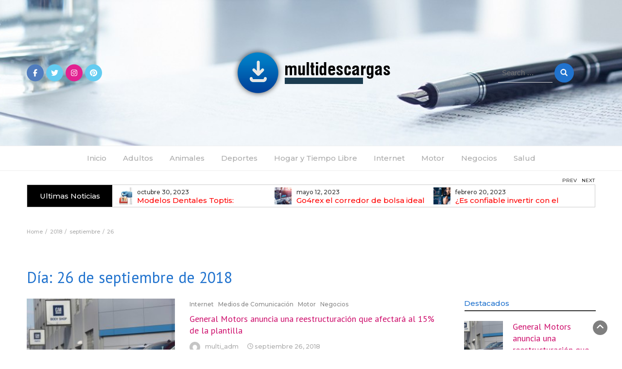

--- FILE ---
content_type: text/html; charset=UTF-8
request_url: https://multidescarga.es/2018/09/26/
body_size: 11270
content:
<!DOCTYPE html>
<html lang="es">
<head>
	<meta charset="UTF-8">
	<meta name="viewport" content="width=device-width, initial-scale=1">
	<link rel="profile" href="https://gmpg.org/xfn/11">
	<link rel="pingback" href="https://multidescarga.es/xmlrpc.php">
	<title>septiembre 26, 2018 &#8211; multidescarga.es</title>
<meta name='robots' content='max-image-preview:large' />
	<style>img:is([sizes="auto" i], [sizes^="auto," i]) { contain-intrinsic-size: 3000px 1500px }</style>
	<link rel='dns-prefetch' href='//fonts.googleapis.com' />
<link rel="alternate" type="application/rss+xml" title="multidescarga.es &raquo; Feed" href="https://multidescarga.es/feed/" />
<link rel="alternate" type="application/rss+xml" title="multidescarga.es &raquo; Feed de los comentarios" href="https://multidescarga.es/comments/feed/" />
<script type="text/javascript">
/* <![CDATA[ */
window._wpemojiSettings = {"baseUrl":"https:\/\/s.w.org\/images\/core\/emoji\/16.0.1\/72x72\/","ext":".png","svgUrl":"https:\/\/s.w.org\/images\/core\/emoji\/16.0.1\/svg\/","svgExt":".svg","source":{"concatemoji":"https:\/\/multidescarga.es\/wp-includes\/js\/wp-emoji-release.min.js?ver=6.8.3"}};
/*! This file is auto-generated */
!function(s,n){var o,i,e;function c(e){try{var t={supportTests:e,timestamp:(new Date).valueOf()};sessionStorage.setItem(o,JSON.stringify(t))}catch(e){}}function p(e,t,n){e.clearRect(0,0,e.canvas.width,e.canvas.height),e.fillText(t,0,0);var t=new Uint32Array(e.getImageData(0,0,e.canvas.width,e.canvas.height).data),a=(e.clearRect(0,0,e.canvas.width,e.canvas.height),e.fillText(n,0,0),new Uint32Array(e.getImageData(0,0,e.canvas.width,e.canvas.height).data));return t.every(function(e,t){return e===a[t]})}function u(e,t){e.clearRect(0,0,e.canvas.width,e.canvas.height),e.fillText(t,0,0);for(var n=e.getImageData(16,16,1,1),a=0;a<n.data.length;a++)if(0!==n.data[a])return!1;return!0}function f(e,t,n,a){switch(t){case"flag":return n(e,"\ud83c\udff3\ufe0f\u200d\u26a7\ufe0f","\ud83c\udff3\ufe0f\u200b\u26a7\ufe0f")?!1:!n(e,"\ud83c\udde8\ud83c\uddf6","\ud83c\udde8\u200b\ud83c\uddf6")&&!n(e,"\ud83c\udff4\udb40\udc67\udb40\udc62\udb40\udc65\udb40\udc6e\udb40\udc67\udb40\udc7f","\ud83c\udff4\u200b\udb40\udc67\u200b\udb40\udc62\u200b\udb40\udc65\u200b\udb40\udc6e\u200b\udb40\udc67\u200b\udb40\udc7f");case"emoji":return!a(e,"\ud83e\udedf")}return!1}function g(e,t,n,a){var r="undefined"!=typeof WorkerGlobalScope&&self instanceof WorkerGlobalScope?new OffscreenCanvas(300,150):s.createElement("canvas"),o=r.getContext("2d",{willReadFrequently:!0}),i=(o.textBaseline="top",o.font="600 32px Arial",{});return e.forEach(function(e){i[e]=t(o,e,n,a)}),i}function t(e){var t=s.createElement("script");t.src=e,t.defer=!0,s.head.appendChild(t)}"undefined"!=typeof Promise&&(o="wpEmojiSettingsSupports",i=["flag","emoji"],n.supports={everything:!0,everythingExceptFlag:!0},e=new Promise(function(e){s.addEventListener("DOMContentLoaded",e,{once:!0})}),new Promise(function(t){var n=function(){try{var e=JSON.parse(sessionStorage.getItem(o));if("object"==typeof e&&"number"==typeof e.timestamp&&(new Date).valueOf()<e.timestamp+604800&&"object"==typeof e.supportTests)return e.supportTests}catch(e){}return null}();if(!n){if("undefined"!=typeof Worker&&"undefined"!=typeof OffscreenCanvas&&"undefined"!=typeof URL&&URL.createObjectURL&&"undefined"!=typeof Blob)try{var e="postMessage("+g.toString()+"("+[JSON.stringify(i),f.toString(),p.toString(),u.toString()].join(",")+"));",a=new Blob([e],{type:"text/javascript"}),r=new Worker(URL.createObjectURL(a),{name:"wpTestEmojiSupports"});return void(r.onmessage=function(e){c(n=e.data),r.terminate(),t(n)})}catch(e){}c(n=g(i,f,p,u))}t(n)}).then(function(e){for(var t in e)n.supports[t]=e[t],n.supports.everything=n.supports.everything&&n.supports[t],"flag"!==t&&(n.supports.everythingExceptFlag=n.supports.everythingExceptFlag&&n.supports[t]);n.supports.everythingExceptFlag=n.supports.everythingExceptFlag&&!n.supports.flag,n.DOMReady=!1,n.readyCallback=function(){n.DOMReady=!0}}).then(function(){return e}).then(function(){var e;n.supports.everything||(n.readyCallback(),(e=n.source||{}).concatemoji?t(e.concatemoji):e.wpemoji&&e.twemoji&&(t(e.twemoji),t(e.wpemoji)))}))}((window,document),window._wpemojiSettings);
/* ]]> */
</script>
<style id='wp-emoji-styles-inline-css' type='text/css'>

	img.wp-smiley, img.emoji {
		display: inline !important;
		border: none !important;
		box-shadow: none !important;
		height: 1em !important;
		width: 1em !important;
		margin: 0 0.07em !important;
		vertical-align: -0.1em !important;
		background: none !important;
		padding: 0 !important;
	}
</style>
<link rel='stylesheet' id='wp-block-library-css' href='https://multidescarga.es/wp-includes/css/dist/block-library/style.min.css?ver=6.8.3' type='text/css' media='all' />
<style id='wp-block-library-theme-inline-css' type='text/css'>
.wp-block-audio :where(figcaption){color:#555;font-size:13px;text-align:center}.is-dark-theme .wp-block-audio :where(figcaption){color:#ffffffa6}.wp-block-audio{margin:0 0 1em}.wp-block-code{border:1px solid #ccc;border-radius:4px;font-family:Menlo,Consolas,monaco,monospace;padding:.8em 1em}.wp-block-embed :where(figcaption){color:#555;font-size:13px;text-align:center}.is-dark-theme .wp-block-embed :where(figcaption){color:#ffffffa6}.wp-block-embed{margin:0 0 1em}.blocks-gallery-caption{color:#555;font-size:13px;text-align:center}.is-dark-theme .blocks-gallery-caption{color:#ffffffa6}:root :where(.wp-block-image figcaption){color:#555;font-size:13px;text-align:center}.is-dark-theme :root :where(.wp-block-image figcaption){color:#ffffffa6}.wp-block-image{margin:0 0 1em}.wp-block-pullquote{border-bottom:4px solid;border-top:4px solid;color:currentColor;margin-bottom:1.75em}.wp-block-pullquote cite,.wp-block-pullquote footer,.wp-block-pullquote__citation{color:currentColor;font-size:.8125em;font-style:normal;text-transform:uppercase}.wp-block-quote{border-left:.25em solid;margin:0 0 1.75em;padding-left:1em}.wp-block-quote cite,.wp-block-quote footer{color:currentColor;font-size:.8125em;font-style:normal;position:relative}.wp-block-quote:where(.has-text-align-right){border-left:none;border-right:.25em solid;padding-left:0;padding-right:1em}.wp-block-quote:where(.has-text-align-center){border:none;padding-left:0}.wp-block-quote.is-large,.wp-block-quote.is-style-large,.wp-block-quote:where(.is-style-plain){border:none}.wp-block-search .wp-block-search__label{font-weight:700}.wp-block-search__button{border:1px solid #ccc;padding:.375em .625em}:where(.wp-block-group.has-background){padding:1.25em 2.375em}.wp-block-separator.has-css-opacity{opacity:.4}.wp-block-separator{border:none;border-bottom:2px solid;margin-left:auto;margin-right:auto}.wp-block-separator.has-alpha-channel-opacity{opacity:1}.wp-block-separator:not(.is-style-wide):not(.is-style-dots){width:100px}.wp-block-separator.has-background:not(.is-style-dots){border-bottom:none;height:1px}.wp-block-separator.has-background:not(.is-style-wide):not(.is-style-dots){height:2px}.wp-block-table{margin:0 0 1em}.wp-block-table td,.wp-block-table th{word-break:normal}.wp-block-table :where(figcaption){color:#555;font-size:13px;text-align:center}.is-dark-theme .wp-block-table :where(figcaption){color:#ffffffa6}.wp-block-video :where(figcaption){color:#555;font-size:13px;text-align:center}.is-dark-theme .wp-block-video :where(figcaption){color:#ffffffa6}.wp-block-video{margin:0 0 1em}:root :where(.wp-block-template-part.has-background){margin-bottom:0;margin-top:0;padding:1.25em 2.375em}
</style>
<style id='classic-theme-styles-inline-css' type='text/css'>
/*! This file is auto-generated */
.wp-block-button__link{color:#fff;background-color:#32373c;border-radius:9999px;box-shadow:none;text-decoration:none;padding:calc(.667em + 2px) calc(1.333em + 2px);font-size:1.125em}.wp-block-file__button{background:#32373c;color:#fff;text-decoration:none}
</style>
<style id='global-styles-inline-css' type='text/css'>
:root{--wp--preset--aspect-ratio--square: 1;--wp--preset--aspect-ratio--4-3: 4/3;--wp--preset--aspect-ratio--3-4: 3/4;--wp--preset--aspect-ratio--3-2: 3/2;--wp--preset--aspect-ratio--2-3: 2/3;--wp--preset--aspect-ratio--16-9: 16/9;--wp--preset--aspect-ratio--9-16: 9/16;--wp--preset--color--black: #000000;--wp--preset--color--cyan-bluish-gray: #abb8c3;--wp--preset--color--white: #ffffff;--wp--preset--color--pale-pink: #f78da7;--wp--preset--color--vivid-red: #cf2e2e;--wp--preset--color--luminous-vivid-orange: #ff6900;--wp--preset--color--luminous-vivid-amber: #fcb900;--wp--preset--color--light-green-cyan: #7bdcb5;--wp--preset--color--vivid-green-cyan: #00d084;--wp--preset--color--pale-cyan-blue: #8ed1fc;--wp--preset--color--vivid-cyan-blue: #0693e3;--wp--preset--color--vivid-purple: #9b51e0;--wp--preset--gradient--vivid-cyan-blue-to-vivid-purple: linear-gradient(135deg,rgba(6,147,227,1) 0%,rgb(155,81,224) 100%);--wp--preset--gradient--light-green-cyan-to-vivid-green-cyan: linear-gradient(135deg,rgb(122,220,180) 0%,rgb(0,208,130) 100%);--wp--preset--gradient--luminous-vivid-amber-to-luminous-vivid-orange: linear-gradient(135deg,rgba(252,185,0,1) 0%,rgba(255,105,0,1) 100%);--wp--preset--gradient--luminous-vivid-orange-to-vivid-red: linear-gradient(135deg,rgba(255,105,0,1) 0%,rgb(207,46,46) 100%);--wp--preset--gradient--very-light-gray-to-cyan-bluish-gray: linear-gradient(135deg,rgb(238,238,238) 0%,rgb(169,184,195) 100%);--wp--preset--gradient--cool-to-warm-spectrum: linear-gradient(135deg,rgb(74,234,220) 0%,rgb(151,120,209) 20%,rgb(207,42,186) 40%,rgb(238,44,130) 60%,rgb(251,105,98) 80%,rgb(254,248,76) 100%);--wp--preset--gradient--blush-light-purple: linear-gradient(135deg,rgb(255,206,236) 0%,rgb(152,150,240) 100%);--wp--preset--gradient--blush-bordeaux: linear-gradient(135deg,rgb(254,205,165) 0%,rgb(254,45,45) 50%,rgb(107,0,62) 100%);--wp--preset--gradient--luminous-dusk: linear-gradient(135deg,rgb(255,203,112) 0%,rgb(199,81,192) 50%,rgb(65,88,208) 100%);--wp--preset--gradient--pale-ocean: linear-gradient(135deg,rgb(255,245,203) 0%,rgb(182,227,212) 50%,rgb(51,167,181) 100%);--wp--preset--gradient--electric-grass: linear-gradient(135deg,rgb(202,248,128) 0%,rgb(113,206,126) 100%);--wp--preset--gradient--midnight: linear-gradient(135deg,rgb(2,3,129) 0%,rgb(40,116,252) 100%);--wp--preset--font-size--small: 13px;--wp--preset--font-size--medium: 20px;--wp--preset--font-size--large: 36px;--wp--preset--font-size--x-large: 42px;--wp--preset--spacing--20: 0.44rem;--wp--preset--spacing--30: 0.67rem;--wp--preset--spacing--40: 1rem;--wp--preset--spacing--50: 1.5rem;--wp--preset--spacing--60: 2.25rem;--wp--preset--spacing--70: 3.38rem;--wp--preset--spacing--80: 5.06rem;--wp--preset--shadow--natural: 6px 6px 9px rgba(0, 0, 0, 0.2);--wp--preset--shadow--deep: 12px 12px 50px rgba(0, 0, 0, 0.4);--wp--preset--shadow--sharp: 6px 6px 0px rgba(0, 0, 0, 0.2);--wp--preset--shadow--outlined: 6px 6px 0px -3px rgba(255, 255, 255, 1), 6px 6px rgba(0, 0, 0, 1);--wp--preset--shadow--crisp: 6px 6px 0px rgba(0, 0, 0, 1);}:where(.is-layout-flex){gap: 0.5em;}:where(.is-layout-grid){gap: 0.5em;}body .is-layout-flex{display: flex;}.is-layout-flex{flex-wrap: wrap;align-items: center;}.is-layout-flex > :is(*, div){margin: 0;}body .is-layout-grid{display: grid;}.is-layout-grid > :is(*, div){margin: 0;}:where(.wp-block-columns.is-layout-flex){gap: 2em;}:where(.wp-block-columns.is-layout-grid){gap: 2em;}:where(.wp-block-post-template.is-layout-flex){gap: 1.25em;}:where(.wp-block-post-template.is-layout-grid){gap: 1.25em;}.has-black-color{color: var(--wp--preset--color--black) !important;}.has-cyan-bluish-gray-color{color: var(--wp--preset--color--cyan-bluish-gray) !important;}.has-white-color{color: var(--wp--preset--color--white) !important;}.has-pale-pink-color{color: var(--wp--preset--color--pale-pink) !important;}.has-vivid-red-color{color: var(--wp--preset--color--vivid-red) !important;}.has-luminous-vivid-orange-color{color: var(--wp--preset--color--luminous-vivid-orange) !important;}.has-luminous-vivid-amber-color{color: var(--wp--preset--color--luminous-vivid-amber) !important;}.has-light-green-cyan-color{color: var(--wp--preset--color--light-green-cyan) !important;}.has-vivid-green-cyan-color{color: var(--wp--preset--color--vivid-green-cyan) !important;}.has-pale-cyan-blue-color{color: var(--wp--preset--color--pale-cyan-blue) !important;}.has-vivid-cyan-blue-color{color: var(--wp--preset--color--vivid-cyan-blue) !important;}.has-vivid-purple-color{color: var(--wp--preset--color--vivid-purple) !important;}.has-black-background-color{background-color: var(--wp--preset--color--black) !important;}.has-cyan-bluish-gray-background-color{background-color: var(--wp--preset--color--cyan-bluish-gray) !important;}.has-white-background-color{background-color: var(--wp--preset--color--white) !important;}.has-pale-pink-background-color{background-color: var(--wp--preset--color--pale-pink) !important;}.has-vivid-red-background-color{background-color: var(--wp--preset--color--vivid-red) !important;}.has-luminous-vivid-orange-background-color{background-color: var(--wp--preset--color--luminous-vivid-orange) !important;}.has-luminous-vivid-amber-background-color{background-color: var(--wp--preset--color--luminous-vivid-amber) !important;}.has-light-green-cyan-background-color{background-color: var(--wp--preset--color--light-green-cyan) !important;}.has-vivid-green-cyan-background-color{background-color: var(--wp--preset--color--vivid-green-cyan) !important;}.has-pale-cyan-blue-background-color{background-color: var(--wp--preset--color--pale-cyan-blue) !important;}.has-vivid-cyan-blue-background-color{background-color: var(--wp--preset--color--vivid-cyan-blue) !important;}.has-vivid-purple-background-color{background-color: var(--wp--preset--color--vivid-purple) !important;}.has-black-border-color{border-color: var(--wp--preset--color--black) !important;}.has-cyan-bluish-gray-border-color{border-color: var(--wp--preset--color--cyan-bluish-gray) !important;}.has-white-border-color{border-color: var(--wp--preset--color--white) !important;}.has-pale-pink-border-color{border-color: var(--wp--preset--color--pale-pink) !important;}.has-vivid-red-border-color{border-color: var(--wp--preset--color--vivid-red) !important;}.has-luminous-vivid-orange-border-color{border-color: var(--wp--preset--color--luminous-vivid-orange) !important;}.has-luminous-vivid-amber-border-color{border-color: var(--wp--preset--color--luminous-vivid-amber) !important;}.has-light-green-cyan-border-color{border-color: var(--wp--preset--color--light-green-cyan) !important;}.has-vivid-green-cyan-border-color{border-color: var(--wp--preset--color--vivid-green-cyan) !important;}.has-pale-cyan-blue-border-color{border-color: var(--wp--preset--color--pale-cyan-blue) !important;}.has-vivid-cyan-blue-border-color{border-color: var(--wp--preset--color--vivid-cyan-blue) !important;}.has-vivid-purple-border-color{border-color: var(--wp--preset--color--vivid-purple) !important;}.has-vivid-cyan-blue-to-vivid-purple-gradient-background{background: var(--wp--preset--gradient--vivid-cyan-blue-to-vivid-purple) !important;}.has-light-green-cyan-to-vivid-green-cyan-gradient-background{background: var(--wp--preset--gradient--light-green-cyan-to-vivid-green-cyan) !important;}.has-luminous-vivid-amber-to-luminous-vivid-orange-gradient-background{background: var(--wp--preset--gradient--luminous-vivid-amber-to-luminous-vivid-orange) !important;}.has-luminous-vivid-orange-to-vivid-red-gradient-background{background: var(--wp--preset--gradient--luminous-vivid-orange-to-vivid-red) !important;}.has-very-light-gray-to-cyan-bluish-gray-gradient-background{background: var(--wp--preset--gradient--very-light-gray-to-cyan-bluish-gray) !important;}.has-cool-to-warm-spectrum-gradient-background{background: var(--wp--preset--gradient--cool-to-warm-spectrum) !important;}.has-blush-light-purple-gradient-background{background: var(--wp--preset--gradient--blush-light-purple) !important;}.has-blush-bordeaux-gradient-background{background: var(--wp--preset--gradient--blush-bordeaux) !important;}.has-luminous-dusk-gradient-background{background: var(--wp--preset--gradient--luminous-dusk) !important;}.has-pale-ocean-gradient-background{background: var(--wp--preset--gradient--pale-ocean) !important;}.has-electric-grass-gradient-background{background: var(--wp--preset--gradient--electric-grass) !important;}.has-midnight-gradient-background{background: var(--wp--preset--gradient--midnight) !important;}.has-small-font-size{font-size: var(--wp--preset--font-size--small) !important;}.has-medium-font-size{font-size: var(--wp--preset--font-size--medium) !important;}.has-large-font-size{font-size: var(--wp--preset--font-size--large) !important;}.has-x-large-font-size{font-size: var(--wp--preset--font-size--x-large) !important;}
:where(.wp-block-post-template.is-layout-flex){gap: 1.25em;}:where(.wp-block-post-template.is-layout-grid){gap: 1.25em;}
:where(.wp-block-columns.is-layout-flex){gap: 2em;}:where(.wp-block-columns.is-layout-grid){gap: 2em;}
:root :where(.wp-block-pullquote){font-size: 1.5em;line-height: 1.6;}
</style>
<link rel='stylesheet' id='blossomthemes-toolkit-css' href='https://multidescarga.es/wp-content/plugins/blossomthemes-toolkit/public/css/blossomthemes-toolkit-public.min.css?ver=2.2.7' type='text/css' media='all' />
<link rel='stylesheet' id='bootstrap-css' href='https://multidescarga.es/wp-content/themes/lifestyle-magazine/css/bootstrap.css?ver=6.8.3' type='text/css' media='all' />
<link rel='stylesheet' id='font-awesome-css' href='https://multidescarga.es/wp-content/themes/lifestyle-magazine/css/font-awesome.css?ver=6.8.3' type='text/css' media='all' />
<link rel='stylesheet' id='owl-css' href='https://multidescarga.es/wp-content/themes/lifestyle-magazine/css/owl.carousel.css?ver=6.8.3' type='text/css' media='all' />
<link rel='stylesheet' id='lifestyle-magazine-googlefonts-css' href='https://fonts.googleapis.com/css?family=Montserrat%3A200%2C300%2C400%2C500%2C600%2C700%2C800%2C900%7CPT+Sans%3A200%2C300%2C400%2C500%2C600%2C700%2C800%2C900%7CPoppins%3A200%2C300%2C400%2C500%2C600%2C700%2C800%2C900&#038;ver=6.8.3' type='text/css' media='all' />
<link rel='stylesheet' id='lifestyle-magazine-style-css' href='https://multidescarga.es/wp-content/themes/lifestyle-magazine/style.css?1_0_1&#038;ver=6.8.3' type='text/css' media='all' />
<link rel='stylesheet' id='lifestyle-magazine-dynamic-css-css' href='https://multidescarga.es/wp-content/themes/lifestyle-magazine/css/dynamic.css?ver=6.8.3' type='text/css' media='all' />
<style id='lifestyle-magazine-dynamic-css-inline-css' type='text/css'>

                body{ font: 500 15px/22px Montserrat; color: #333; }
                header .logo img{ height: 108px; }
                header .logo .site-title{ font-size: 54px; font-family: Poppins; }
                section.top-bar{padding: 96px 0;}
                header .logo .site-title{color: #ffffff}
                
                
                h1{ font: 500 32px PT Sans }
                h2{ font: 500 22px PT Sans }
                h3{ font: 500 18px PT Sans }
                h4{ font: 500 18px PT Sans }
                h5{ font: 500 15px Montserrat }
                h6{ font: 500 12px Montserrat }

                .navbar-nav > li > a {color: #aaa;}

                .main-nav{background-color: #ececec;}
                
                footer.main{background-color: #ececec;}

                
                /* Primary Colors */
                .pri-bg-color{background-color: #999;}

                /* Secondary Colors */
                a,a.readmore,.navbar-nav > .active > a,button.loadmore,.navbar-nav .current-menu-ancestor>a,.navbar-nav > .active > a, .navbar-nav > .active > a:hover,.dropdown-menu > .active > a, .dropdown-menu > .active > a:hover, .dropdown-menu > .active > a:focus{background:none;color: #ff0000;}

                /*Heading Title*/
                h1,h2,h3,h4,h5,h6{color: #2173ce;}

                /*Heading Link*/
                h2 a, h3 a,h4 a{color: #ce106d;}


                /*buttons*/
                header .search-submit,.widget .profile-link,
                .woocommerce #respond input#submit.alt, .woocommerce a.button.alt,
                .woocommerce button.button.alt, .woocommerce input.button.alt,.woocommerce #respond input#submit, .woocommerce a.button, .woocommerce button.button,
                .woocommerce input.button,form#wte_enquiry_contact_form input#enquiry_submit_button,#blossomthemes-email-newsletter-626 input.subscribe-submit-626,
                .jetpack_subscription_widget,.widget_search,.search-submit,.widget-instagram .owl-carousel .owl-nav .owl-prev,
                .widget-instagram .owl-carousel .owl-nav .owl-next,.widget_search input.search-submit,
                .featured-blog-view-4 h6.category a,.featured-blog-view-3 h6.category a,.featured-blog-view-2 h6.category a
                {background-color: #2173ce;}

               
        
</style>
<script type="text/javascript" src="https://multidescarga.es/wp-includes/js/jquery/jquery.min.js?ver=3.7.1" id="jquery-core-js"></script>
<script type="text/javascript" src="https://multidescarga.es/wp-includes/js/jquery/jquery-migrate.min.js?ver=3.4.1" id="jquery-migrate-js"></script>
<script type="text/javascript" id="lifestyle_magazine_loadmore-js-extra">
/* <![CDATA[ */
var lifestyle_magazine_loadmore_params = {"ajaxurl":"https:\/\/multidescarga.es\/wp-admin\/admin-ajax.php","current_page":"1","max_page":"5","cat":"0"};
/* ]]> */
</script>
<script type="text/javascript" src="https://multidescarga.es/wp-content/themes/lifestyle-magazine/js/loadmore.js?ver=6.8.3" id="lifestyle_magazine_loadmore-js"></script>
<link rel="https://api.w.org/" href="https://multidescarga.es/wp-json/" /><link rel="EditURI" type="application/rsd+xml" title="RSD" href="https://multidescarga.es/xmlrpc.php?rsd" />
<meta name="generator" content="WordPress 6.8.3" />
<link rel="icon" href="https://multidescarga.es/wp-content/uploads/2018/11/cropped-icon-news-2-32x32.png" sizes="32x32" />
<link rel="icon" href="https://multidescarga.es/wp-content/uploads/2018/11/cropped-icon-news-2-192x192.png" sizes="192x192" />
<link rel="apple-touch-icon" href="https://multidescarga.es/wp-content/uploads/2018/11/cropped-icon-news-2-180x180.png" />
<meta name="msapplication-TileImage" content="https://multidescarga.es/wp-content/uploads/2018/11/cropped-icon-news-2-270x270.png" />
		<style type="text/css" id="wp-custom-css">
			header .logo h1, header .logo h2 {
    color: #000;
}		</style>
		</head>
<body data-rsssl=1 class="archive date wp-custom-logo wp-embed-responsive wp-theme-lifestyle-magazine group-blog hfeed">
	




<header>

	<section class="top-bar"  style="background-image:url(https://multidescarga.es/wp-content/uploads/2018/11/Resized_43829201541012129_1600x250.jpg)" >
		<div class="container">
			<div class="row top-head-1">
				<!-- Brand and toggle get grouped for better mobile display -->	
				<div class="col-sm-3">
					
										<!-- top-bar -->
						<div class="social-icons">
							<ul class="list-inline">
																								        <li class="facebook"><a href="#" target="_blank"><i class="fa fa-facebook"></i></a></li>
							    																        <li class="twitter"><a href="#" target="_blank"><i class="fa fa-twitter"></i></a></li>
							    																        <li class="instagram"><a href="#" target="_blank"><i class="fa fa-instagram"></i></a></li>
							    																        <li class="pinterest"><a href="#" target="_blank"><i class="fa fa-pinterest"></i></a></li>
							    							</ul>
						</div>
					<!-- top-bar -->
									</div>	
				
				<div class="col-sm-6 logo text-center">			
					<a href="https://multidescarga.es/" class="custom-logo-link" rel="home"><img width="326" height="108" src="https://multidescarga.es/wp-content/uploads/2019/01/logo-multi.png" class="custom-logo" alt="multidescarga.es" decoding="async" srcset="https://multidescarga.es/wp-content/uploads/2019/01/logo-multi.png 326w, https://multidescarga.es/wp-content/uploads/2019/01/logo-multi-300x99.png 300w" sizes="(max-width: 326px) 100vw, 326px" /></a>				</div>
									<div class="col-sm-3"><div class="search-top"><form role="search" method="get" class="search-form" action="https://multidescarga.es/">
    <label>
        <span class="screen-reader-text">Search for:</span>
        <input type="search" class="search-field" placeholder="Search &hellip;"
            value="" name="s" title="Search for:" />
        <input type="submit" class="search-submit" value="Search" />
    </label>

</form>	
</div></div>
							</div>
		</div> <!-- /.end of container -->
	</section> <!-- /.end of section -->

	



	<section  class="main-nav nav-one  sticky-header">
		<div class="container">
			<nav class="navbar">
		      	<button type="button" class="navbar-toggle collapsed" data-bs-toggle="collapse" data-bs-target="#bs-example-navbar-collapse-1">
			        <span class="sr-only">Toggle navigation</span>
			        <span class="icon-bar"></span>
			        <span class="icon-bar"></span>
			        <span class="icon-bar"></span>
		      	</button>	    
				<!-- Collect the nav links, forms, and other content for toggling -->
				<div class="collapse navbar-collapse" id="bs-example-navbar-collapse-1">  							
					<div class="menu-main-menu-container"><ul id="menu-main-menu" class="nav navbar-nav"><li id="menu-item-643" class="menu-item menu-item-type-post_type menu-item-object-page menu-item-home menu-item-643"><a title="Inicio" href="https://multidescarga.es/">Inicio</a></li>
<li id="menu-item-678" class="menu-item menu-item-type-taxonomy menu-item-object-category menu-item-678"><a title="Adultos" href="https://multidescarga.es/category/adultos/">Adultos</a></li>
<li id="menu-item-679" class="menu-item menu-item-type-taxonomy menu-item-object-category menu-item-679"><a title="Animales" href="https://multidescarga.es/category/animales/">Animales</a></li>
<li id="menu-item-680" class="menu-item menu-item-type-taxonomy menu-item-object-category menu-item-680"><a title="Deportes" href="https://multidescarga.es/category/deportes/">Deportes</a></li>
<li id="menu-item-681" class="menu-item menu-item-type-taxonomy menu-item-object-category menu-item-681"><a title="Hogar y Tiempo Libre" href="https://multidescarga.es/category/hogar-y-tiempo-libre/">Hogar y Tiempo Libre</a></li>
<li id="menu-item-682" class="menu-item menu-item-type-taxonomy menu-item-object-category menu-item-682"><a title="Internet" href="https://multidescarga.es/category/internet/">Internet</a></li>
<li id="menu-item-683" class="menu-item menu-item-type-taxonomy menu-item-object-category menu-item-683"><a title="Motor" href="https://multidescarga.es/category/motor/">Motor</a></li>
<li id="menu-item-684" class="menu-item menu-item-type-taxonomy menu-item-object-category menu-item-684"><a title="Negocios" href="https://multidescarga.es/category/negocios/">Negocios</a></li>
<li id="menu-item-685" class="menu-item menu-item-type-taxonomy menu-item-object-category menu-item-685"><a title="Salud" href="https://multidescarga.es/category/salud/">Salud</a></li>
</ul></div>			        
			    </div> <!-- /.end of collaspe navbar-collaspe -->
			</nav>
		</div>

	</section>

	<div class="headline-ticker">	
	
		
		      <div class="headline-ticker-4">
        <div class="container">
          <div class="headline-ticker-wrapper">
						              <div class="headline-title">Ultimas Noticias</div>            <div class="headline-wrapper">
              <div id="owl-heading" class="owl-carousel">
								                  <div class="item">
																				                      <a href="https://multidescarga.es/modelos-dentales-toptis-formacion-educacion-y-comunicacion-en-la-odontologia/" class="feature-image">
                        <img src="https://multidescarga.es/wp-content/uploads/2023/10/Modelos-Dentales-Toptis-1-150x150.jpg" class="img-responsive">
                      </a>
										                    <small>octubre 30, 2023</small>
                    <a href="https://multidescarga.es/modelos-dentales-toptis-formacion-educacion-y-comunicacion-en-la-odontologia/" class="heading-title">Modelos Dentales Toptis: Formación, Educación y Comunicación en la Odontología</a>
                  </div>
								                  <div class="item">
																				                      <a href="https://multidescarga.es/go4rex-el-corredor-de-bolsa-ideal-para-operar-dentro-del-mercado-financiero/" class="feature-image">
                        <img src="https://multidescarga.es/wp-content/uploads/2023/05/Go4rex-el-corredor-de-bolsa-ideal-para-operar-dentro-del-mercado-financiero-150x150.jpg" class="img-responsive">
                      </a>
										                    <small>mayo 12, 2023</small>
                    <a href="https://multidescarga.es/go4rex-el-corredor-de-bolsa-ideal-para-operar-dentro-del-mercado-financiero/" class="heading-title">Go4rex el corredor de bolsa ideal para operar dentro del mercado financiero</a>
                  </div>
								                  <div class="item">
																				                      <a href="https://multidescarga.es/es-confiable-invertir-con-el-corredor-de-bolsa-crypto-trend/" class="feature-image">
                        <img src="https://multidescarga.es/wp-content/uploads/2023/02/Es-confiable-invertir-con-el-corredor-de-bolsa-Crypto-Trend-150x150.jpg" class="img-responsive">
                      </a>
										                    <small>febrero 20, 2023</small>
                    <a href="https://multidescarga.es/es-confiable-invertir-con-el-corredor-de-bolsa-crypto-trend/" class="heading-title">¿Es confiable invertir con el corredor de bolsa Crypto Trend?</a>
                  </div>
								                  <div class="item">
																				                      <a href="https://multidescarga.es/discurso-persuasivo-convertirse-en-un-orador-que-se-hace-escuchar/" class="feature-image">
                        <img src="https://multidescarga.es/wp-content/uploads/2022/07/discurso-persuasivo-150x150.jpg" class="img-responsive">
                      </a>
										                    <small>julio 25, 2022</small>
                    <a href="https://multidescarga.es/discurso-persuasivo-convertirse-en-un-orador-que-se-hace-escuchar/" class="heading-title">Discurso persuasivo: convertirse en un orador que se hace escuchar</a>
                  </div>
								                  <div class="item">
																				                      <a href="https://multidescarga.es/todo-lo-que-necesitas-saber-acerca-del-injerto-capilar/" class="feature-image">
                        <img src="https://multidescarga.es/wp-content/uploads/2022/06/Resena-para-multidescarga.es-Todo-lo-que-necesitas-saber-acerca-del-injerto-capilar-150x150.jpg" class="img-responsive">
                      </a>
										                    <small>junio 28, 2022</small>
                    <a href="https://multidescarga.es/todo-lo-que-necesitas-saber-acerca-del-injerto-capilar/" class="heading-title"><strong>Todo lo que necesitas saber acerca del injerto capilar</strong></a>
                  </div>
								                  <div class="item">
																				                      <a href="https://multidescarga.es/que-es-la-hialuronidasa/" class="feature-image">
                        <img src="https://multidescarga.es/wp-content/uploads/2022/06/Resena-para-multidescarga.es-Que-es-la-hialuronidasa-150x150.jpg" class="img-responsive">
                      </a>
										                    <small>junio 20, 2022</small>
                    <a href="https://multidescarga.es/que-es-la-hialuronidasa/" class="heading-title">¿Qué es la hialuronidasa?</a>
                  </div>
								
              </div>
            </div>
          </div>
        </div>
      </div>
		

	</div>
</header>
               
	<div class="breadcrumbs">
		<div class="container"><nav role="navigation" aria-label="Breadcrumbs" class="lifestyle-magazine breadcrumbs" itemprop="breadcrumb"><h2 class="trail-browse"></h2><ul class="trail-items" itemscope itemtype="http://schema.org/BreadcrumbList"><meta name="numberOfItems" content="4" /><meta name="itemListOrder" content="Ascending" /><li itemprop="itemListElement" itemscope itemtype="http://schema.org/ListItem" class="trail-item trail-begin"><a href="https://multidescarga.es/" rel="home" itemprop="item"><span itemprop="name">Home</span></a><meta itemprop="position" content="1" /></li><li itemprop="itemListElement" itemscope itemtype="http://schema.org/ListItem" class="trail-item"><a href="https://multidescarga.es/2018/" itemprop="item"><span itemprop="name">2018</span></a><meta itemprop="position" content="2" /></li><li itemprop="itemListElement" itemscope itemtype="http://schema.org/ListItem" class="trail-item"><a href="https://multidescarga.es/2018/09/" itemprop="item"><span itemprop="name">septiembre</span></a><meta itemprop="position" content="3" /></li><li itemprop="itemListElement" itemscope itemtype="http://schema.org/ListItem" class="trail-item trail-end"><span itemprop="item"><span itemprop="name">26</span></span><meta itemprop="position" content="4" /></li></ul></nav></div>
	</div>

<div class="post-list content-area">
  <div class="container">
  	<h1 class="category-title">Día: <span>26 de septiembre de 2018</span></h1>    <div class="row">
            
      <div class="col-md-9">
        <div class="list-view blog-list-block">
                         
                                    
<div id="post-686" class="post-686 post type-post status-publish format-standard has-post-thumbnail hentry category-internet category-medios-de-comunicacion category-motor category-negocios eq-blocks">
    <div class="news-snippet">        
              <a href="https://multidescarga.es/general-motors-anuncia-una-reestructuracion-que-afectara-al-15-de-la-plantilla/" rel="bookmark" class="featured-image">
          <img width="300" height="184" src="https://multidescarga.es/wp-content/uploads/2018/11/1543254845_747309_1543255171_noticia_normal_recorte1-300x184.jpg" class="attachment-medium size-medium wp-post-image" alt="" decoding="async" fetchpriority="high" srcset="https://multidescarga.es/wp-content/uploads/2018/11/1543254845_747309_1543255171_noticia_normal_recorte1-300x184.jpg 300w, https://multidescarga.es/wp-content/uploads/2018/11/1543254845_747309_1543255171_noticia_normal_recorte1-768x470.jpg 768w, https://multidescarga.es/wp-content/uploads/2018/11/1543254845_747309_1543255171_noticia_normal_recorte1-1024x626.jpg 1024w, https://multidescarga.es/wp-content/uploads/2018/11/1543254845_747309_1543255171_noticia_normal_recorte1.jpg 1960w" sizes="(max-width: 300px) 100vw, 300px" />        </a>            
          <div class="summary">
                                 <h6 class="category"><a href="https://multidescarga.es/category/internet/">Internet</a></h6>
                           <h6 class="category"><a href="https://multidescarga.es/category/medios-de-comunicacion/">Medios de Comunicación</a></h6>
                           <h6 class="category"><a href="https://multidescarga.es/category/motor/">Motor</a></h6>
                           <h6 class="category"><a href="https://multidescarga.es/category/negocios/">Negocios</a></h6>
                           
        <h4 class="news-title"><a href="https://multidescarga.es/general-motors-anuncia-una-reestructuracion-que-afectara-al-15-de-la-plantilla/" rel="bookmark">General Motors anuncia una reestructuración que afectará al 15% de la plantilla</a></h4>
                      <div class="info">
              <ul class="list-inline">

                                  <li>
                    <a class="url fn n" href="https://multidescarga.es/author/multi_adm/">
                                                                    <div class="author-image"> 
                          <img alt='' src='https://secure.gravatar.com/avatar/a780f809bee948b260d1174986e2f52547cbea177fca4c6b63e5dc99f5fd892a?s=60&#038;d=mm&#038;r=g' srcset='https://secure.gravatar.com/avatar/a780f809bee948b260d1174986e2f52547cbea177fca4c6b63e5dc99f5fd892a?s=120&#038;d=mm&#038;r=g 2x' class='avatar avatar-60 photo' height='60' width='60' decoding='async'/>                        </div>
                                            multi_adm                    </a>
                 </li>
                
                                                    <li><i class="fa fa-clock-o"></i> <a href="https://multidescarga.es/2018/09/26/">septiembre 26, 2018</a></li>
                
                                

                                
              </ul>
            </div>
                  
        <p>La compañía contempla cerrar cinco fábricas en Estados Unidos y Canadá para adaptarse a las nuevas condiciones del mercado. General Motors, el mayor fabricante de coches de Detroit, anuncia una reestructuración en Estados Unidos y Canadá que afectará al 15% de la plantilla. Alrededor de 14.700 trabajadores se verán afectados por el plan. En concreto [&hellip;]</p>
        
        <a href="https://multidescarga.es/general-motors-anuncia-una-reestructuracion-que-afectara-al-15-de-la-plantilla/" rel="bookmark" title="" class="readmore">Read More </a>

    </div>
</div>
</div>
                 

                </div>
              </div>  
     
              <div class="col-md-3">
<div id="secondary" class="widget-area" role="complementary">
	<aside id="bttk_popular_post-1" class="widget widget_bttk_popular_post"><h5 class="widget-title">Destacados</h5>            <ul class="style-one">
                                    <li>
                                                    <a target="_self" href="https://multidescarga.es/general-motors-anuncia-una-reestructuracion-que-afectara-al-15-de-la-plantilla/" class="post-thumbnail">
                                <img width="330" height="190" src="https://multidescarga.es/wp-content/uploads/2018/11/1543254845_747309_1543255171_noticia_normal_recorte1-330x190.jpg" class="attachment-post-slider-thumb-size size-post-slider-thumb-size wp-post-image" alt="" itemprop="image" decoding="async" loading="lazy" />                            </a>
                                                <div class="entry-header">
                            <span class="cat-links"><a target="_self" href="https://multidescarga.es/category/internet/" alt="View all posts in Internet">Internet</a><a target="_self" href="https://multidescarga.es/category/medios-de-comunicacion/" alt="View all posts in Medios de Comunicación">Medios de Comunicación</a><a target="_self" href="https://multidescarga.es/category/motor/" alt="View all posts in Motor">Motor</a><a target="_self" href="https://multidescarga.es/category/negocios/" alt="View all posts in Negocios">Negocios</a></span>                            <h3 class="entry-title"><a target="_self" href="https://multidescarga.es/general-motors-anuncia-una-reestructuracion-que-afectara-al-15-de-la-plantilla/">General Motors anuncia una reestructuración que afectará al 15% de la plantilla</a></h3>

                                                            <div class="entry-meta"> 
                                    <span class="posted-on"><a href="https://multidescarga.es/general-motors-anuncia-una-reestructuracion-que-afectara-al-15-de-la-plantilla/" rel="bookmark"><time class="entry-date published updated" datetime="2018-09-26T19:18:58+00:00">septiembre 26, 2018</time></a></span>                                </div>
                                                    </div>                        
                    </li>        
                                    <li>
                                                    <a target="_self" href="https://multidescarga.es/malapascua-arena-y-mar/" class="post-thumbnail">
                                <img width="330" height="190" src="https://multidescarga.es/wp-content/uploads/2018/11/1542273862_336487_1542284267_noticia_normal_recorte1-330x190.jpg" class="attachment-post-slider-thumb-size size-post-slider-thumb-size wp-post-image" alt="" itemprop="image" decoding="async" loading="lazy" />                            </a>
                                                <div class="entry-header">
                            <span class="cat-links"><a target="_self" href="https://multidescarga.es/category/cultura-sociedad/" alt="View all posts in Cultura Sociedad">Cultura Sociedad</a><a target="_self" href="https://multidescarga.es/category/hogar-y-tiempo-libre/" alt="View all posts in Hogar y Tiempo Libre">Hogar y Tiempo Libre</a><a target="_self" href="https://multidescarga.es/category/negocios/" alt="View all posts in Negocios">Negocios</a></span>                            <h3 class="entry-title"><a target="_self" href="https://multidescarga.es/malapascua-arena-y-mar/">Malapascua, arena y mar</a></h3>

                                                            <div class="entry-meta"> 
                                    <span class="posted-on"><a href="https://multidescarga.es/malapascua-arena-y-mar/" rel="bookmark"><time class="entry-date published updated" datetime="2018-10-27T15:23:49+00:00">octubre 27, 2018</time></a></span>                                </div>
                                                    </div>                        
                    </li>        
                                    <li>
                                                    <a target="_self" href="https://multidescarga.es/como-aprovechar-tu-broker-de-confianza-hispamarkets-com/" class="post-thumbnail">
                                <img width="330" height="190" src="https://multidescarga.es/wp-content/uploads/2018/12/hispamarkets-2-330x190.jpg" class="attachment-post-slider-thumb-size size-post-slider-thumb-size wp-post-image" alt="" itemprop="image" decoding="async" loading="lazy" />                            </a>
                                                <div class="entry-header">
                            <span class="cat-links"><a target="_self" href="https://multidescarga.es/category/negocios/" alt="View all posts in Negocios">Negocios</a></span>                            <h3 class="entry-title"><a target="_self" href="https://multidescarga.es/como-aprovechar-tu-broker-de-confianza-hispamarkets-com/">¿Cómo aprovechar tu bróker de confianza, Hispamarkets.com?</a></h3>

                                                            <div class="entry-meta"> 
                                    <span class="posted-on"><a href="https://multidescarga.es/como-aprovechar-tu-broker-de-confianza-hispamarkets-com/" rel="bookmark"><time class="entry-date published updated" datetime="2018-12-30T12:11:37+00:00">diciembre 30, 2018</time></a></span>                                </div>
                                                    </div>                        
                    </li>        
                            </ul>
            </aside><aside id="bttk_pro_recent_post-1" class="widget widget_bttk_pro_recent_post"><h5 class="widget-title">Recent Posts</h5>            <ul class="style-three">
                                    <li>
                                                    <a target="_self" href="https://multidescarga.es/modelos-dentales-toptis-formacion-educacion-y-comunicacion-en-la-odontologia/" class="post-thumbnail">
                                <img width="330" height="190" src="https://multidescarga.es/wp-content/uploads/2023/10/Modelos-Dentales-Toptis-1-330x190.jpg" class="attachment-post-slider-thumb-size size-post-slider-thumb-size wp-post-image" alt="Modelos Dentales Toptis (1)" itemprop="image" decoding="async" loading="lazy" />                            </a>
                                                <div class="entry-header">
                            <span class="cat-links"><a target="_self" href="https://multidescarga.es/category/uncategorized/" alt="View all posts in Uncategorized">Uncategorized</a></span>                            <h3 class="entry-title"><a target="_self" href="https://multidescarga.es/modelos-dentales-toptis-formacion-educacion-y-comunicacion-en-la-odontologia/">Modelos Dentales Toptis: Formación, Educación y Comunicación en la Odontología</a></h3>

                                                            <div class="entry-meta">
                                    <span class="posted-on"><a target="_self" href="https://multidescarga.es/modelos-dentales-toptis-formacion-educacion-y-comunicacion-en-la-odontologia/">
                                        <time datetime="2023-10-30">octubre 30, 2023</time></a>
                                    </span>
                                </div>
                                                    </div>                        
                    </li>        
                                    <li>
                                                    <a target="_self" href="https://multidescarga.es/go4rex-el-corredor-de-bolsa-ideal-para-operar-dentro-del-mercado-financiero/" class="post-thumbnail">
                                <img width="330" height="190" src="https://multidescarga.es/wp-content/uploads/2023/05/Go4rex-el-corredor-de-bolsa-ideal-para-operar-dentro-del-mercado-financiero-330x190.jpg" class="attachment-post-slider-thumb-size size-post-slider-thumb-size wp-post-image" alt="" itemprop="image" decoding="async" loading="lazy" />                            </a>
                                                <div class="entry-header">
                            <span class="cat-links"><a target="_self" href="https://multidescarga.es/category/uncategorized/" alt="View all posts in Uncategorized">Uncategorized</a></span>                            <h3 class="entry-title"><a target="_self" href="https://multidescarga.es/go4rex-el-corredor-de-bolsa-ideal-para-operar-dentro-del-mercado-financiero/">Go4rex el corredor de bolsa ideal para operar dentro del mercado financiero</a></h3>

                                                            <div class="entry-meta">
                                    <span class="posted-on"><a target="_self" href="https://multidescarga.es/go4rex-el-corredor-de-bolsa-ideal-para-operar-dentro-del-mercado-financiero/">
                                        <time datetime="2023-05-12">mayo 12, 2023</time></a>
                                    </span>
                                </div>
                                                    </div>                        
                    </li>        
                                    <li>
                                                    <a target="_self" href="https://multidescarga.es/es-confiable-invertir-con-el-corredor-de-bolsa-crypto-trend/" class="post-thumbnail">
                                <img width="330" height="190" src="https://multidescarga.es/wp-content/uploads/2023/02/Es-confiable-invertir-con-el-corredor-de-bolsa-Crypto-Trend-330x190.jpg" class="attachment-post-slider-thumb-size size-post-slider-thumb-size wp-post-image" alt="" itemprop="image" decoding="async" loading="lazy" />                            </a>
                                                <div class="entry-header">
                            <span class="cat-links"><a target="_self" href="https://multidescarga.es/category/uncategorized/" alt="View all posts in Uncategorized">Uncategorized</a></span>                            <h3 class="entry-title"><a target="_self" href="https://multidescarga.es/es-confiable-invertir-con-el-corredor-de-bolsa-crypto-trend/">¿Es confiable invertir con el corredor de bolsa Crypto Trend?</a></h3>

                                                            <div class="entry-meta">
                                    <span class="posted-on"><a target="_self" href="https://multidescarga.es/es-confiable-invertir-con-el-corredor-de-bolsa-crypto-trend/">
                                        <time datetime="2023-02-20">febrero 20, 2023</time></a>
                                    </span>
                                </div>
                                                    </div>                        
                    </li>        
                            </ul>
            </aside><aside id="bttk_social_links-1" class="widget widget_bttk_social_links"><h5 class="widget-title">Subscribe and Follow</h5>            <ul class="social-networks">
                                                <li class="bttk-social-icon-wrap">
                                    <a title="https://facebook.com"  href="https://facebook.com">
                                        <span class="bttk-social-links-field-handle"><i class="fab fa-facebook"></i></span>
                                    </a>
                                </li>
                                                            <li class="bttk-social-icon-wrap">
                                    <a title="https://twitter.com"  href="https://twitter.com">
                                        <span class="bttk-social-links-field-handle"><i class="fab fa-twitter"></i></span>
                                    </a>
                                </li>
                                                            <li class="bttk-social-icon-wrap">
                                    <a title="https://pinterest.com"  href="https://pinterest.com">
                                        <span class="bttk-social-links-field-handle"><i class="fab fa-pinterest"></i></span>
                                    </a>
                                </li>
                                                            <li class="bttk-social-icon-wrap">
                                    <a title="https://instagram.com"  href="https://instagram.com">
                                        <span class="bttk-social-links-field-handle"><i class="fab fa-instagram"></i></span>
                                    </a>
                                </li>
                                        </ul>
        </aside><aside id="bttk_popular_post-2" class="widget widget_bttk_popular_post"><h5 class="widget-title">Trending</h5>            <ul class="style-one">
                                    <li>
                                                    <a target="_self" href="https://multidescarga.es/general-motors-anuncia-una-reestructuracion-que-afectara-al-15-de-la-plantilla/" class="post-thumbnail">
                                <img width="330" height="190" src="https://multidescarga.es/wp-content/uploads/2018/11/1543254845_747309_1543255171_noticia_normal_recorte1-330x190.jpg" class="attachment-post-slider-thumb-size size-post-slider-thumb-size wp-post-image" alt="" itemprop="image" decoding="async" loading="lazy" />                            </a>
                                                <div class="entry-header">
                            <span class="cat-links"><a target="_self" href="https://multidescarga.es/category/internet/" alt="View all posts in Internet">Internet</a><a target="_self" href="https://multidescarga.es/category/medios-de-comunicacion/" alt="View all posts in Medios de Comunicación">Medios de Comunicación</a><a target="_self" href="https://multidescarga.es/category/motor/" alt="View all posts in Motor">Motor</a><a target="_self" href="https://multidescarga.es/category/negocios/" alt="View all posts in Negocios">Negocios</a></span>                            <h3 class="entry-title"><a target="_self" href="https://multidescarga.es/general-motors-anuncia-una-reestructuracion-que-afectara-al-15-de-la-plantilla/">General Motors anuncia una reestructuración que afectará al 15% de la plantilla</a></h3>

                                                            <div class="entry-meta"> 
                                    <span class="posted-on"><a href="https://multidescarga.es/general-motors-anuncia-una-reestructuracion-que-afectara-al-15-de-la-plantilla/" rel="bookmark"><time class="entry-date published updated" datetime="2018-09-26T19:18:58+00:00">septiembre 26, 2018</time></a></span>                                </div>
                                                    </div>                        
                    </li>        
                                    <li>
                                                    <a target="_self" href="https://multidescarga.es/malapascua-arena-y-mar/" class="post-thumbnail">
                                <img width="330" height="190" src="https://multidescarga.es/wp-content/uploads/2018/11/1542273862_336487_1542284267_noticia_normal_recorte1-330x190.jpg" class="attachment-post-slider-thumb-size size-post-slider-thumb-size wp-post-image" alt="" itemprop="image" decoding="async" loading="lazy" />                            </a>
                                                <div class="entry-header">
                            <span class="cat-links"><a target="_self" href="https://multidescarga.es/category/cultura-sociedad/" alt="View all posts in Cultura Sociedad">Cultura Sociedad</a><a target="_self" href="https://multidescarga.es/category/hogar-y-tiempo-libre/" alt="View all posts in Hogar y Tiempo Libre">Hogar y Tiempo Libre</a><a target="_self" href="https://multidescarga.es/category/negocios/" alt="View all posts in Negocios">Negocios</a></span>                            <h3 class="entry-title"><a target="_self" href="https://multidescarga.es/malapascua-arena-y-mar/">Malapascua, arena y mar</a></h3>

                                                            <div class="entry-meta"> 
                                    <span class="posted-on"><a href="https://multidescarga.es/malapascua-arena-y-mar/" rel="bookmark"><time class="entry-date published updated" datetime="2018-10-27T15:23:49+00:00">octubre 27, 2018</time></a></span>                                </div>
                                                    </div>                        
                    </li>        
                                    <li>
                                                    <a target="_self" href="https://multidescarga.es/como-aprovechar-tu-broker-de-confianza-hispamarkets-com/" class="post-thumbnail">
                                <img width="330" height="190" src="https://multidescarga.es/wp-content/uploads/2018/12/hispamarkets-2-330x190.jpg" class="attachment-post-slider-thumb-size size-post-slider-thumb-size wp-post-image" alt="" itemprop="image" decoding="async" loading="lazy" />                            </a>
                                                <div class="entry-header">
                            <span class="cat-links"><a target="_self" href="https://multidescarga.es/category/negocios/" alt="View all posts in Negocios">Negocios</a></span>                            <h3 class="entry-title"><a target="_self" href="https://multidescarga.es/como-aprovechar-tu-broker-de-confianza-hispamarkets-com/">¿Cómo aprovechar tu bróker de confianza, Hispamarkets.com?</a></h3>

                                                            <div class="entry-meta"> 
                                    <span class="posted-on"><a href="https://multidescarga.es/como-aprovechar-tu-broker-de-confianza-hispamarkets-com/" rel="bookmark"><time class="entry-date published updated" datetime="2018-12-30T12:11:37+00:00">diciembre 30, 2018</time></a></span>                                </div>
                                                    </div>                        
                    </li>        
                            </ul>
            </aside></div><!-- #secondary --></div>
           

    </div>
  </div>
</div>
<footer class="main">
  <div class="container">
		<aside id="bttk_popular_post-3" class="widget widget_bttk_popular_post"><h5 class="widget-title">Destacados</h5>            <ul class="style-one">
                                    <li>
                                                    <a target="_self" href="https://multidescarga.es/general-motors-anuncia-una-reestructuracion-que-afectara-al-15-de-la-plantilla/" class="post-thumbnail">
                                <img width="330" height="190" src="https://multidescarga.es/wp-content/uploads/2018/11/1543254845_747309_1543255171_noticia_normal_recorte1-330x190.jpg" class="attachment-post-slider-thumb-size size-post-slider-thumb-size wp-post-image" alt="" itemprop="image" decoding="async" loading="lazy" />                            </a>
                                                <div class="entry-header">
                            <span class="cat-links"><a target="_self" href="https://multidescarga.es/category/internet/" alt="View all posts in Internet">Internet</a><a target="_self" href="https://multidescarga.es/category/medios-de-comunicacion/" alt="View all posts in Medios de Comunicación">Medios de Comunicación</a><a target="_self" href="https://multidescarga.es/category/motor/" alt="View all posts in Motor">Motor</a><a target="_self" href="https://multidescarga.es/category/negocios/" alt="View all posts in Negocios">Negocios</a></span>                            <h3 class="entry-title"><a target="_self" href="https://multidescarga.es/general-motors-anuncia-una-reestructuracion-que-afectara-al-15-de-la-plantilla/">General Motors anuncia una reestructuración que afectará al 15% de la plantilla</a></h3>

                                                            <div class="entry-meta"> 
                                    <span class="posted-on"><a href="https://multidescarga.es/general-motors-anuncia-una-reestructuracion-que-afectara-al-15-de-la-plantilla/" rel="bookmark"><time class="entry-date published updated" datetime="2018-09-26T19:18:58+00:00">septiembre 26, 2018</time></a></span>                                </div>
                                                    </div>                        
                    </li>        
                                    <li>
                                                    <a target="_self" href="https://multidescarga.es/malapascua-arena-y-mar/" class="post-thumbnail">
                                <img width="330" height="190" src="https://multidescarga.es/wp-content/uploads/2018/11/1542273862_336487_1542284267_noticia_normal_recorte1-330x190.jpg" class="attachment-post-slider-thumb-size size-post-slider-thumb-size wp-post-image" alt="" itemprop="image" decoding="async" loading="lazy" />                            </a>
                                                <div class="entry-header">
                            <span class="cat-links"><a target="_self" href="https://multidescarga.es/category/cultura-sociedad/" alt="View all posts in Cultura Sociedad">Cultura Sociedad</a><a target="_self" href="https://multidescarga.es/category/hogar-y-tiempo-libre/" alt="View all posts in Hogar y Tiempo Libre">Hogar y Tiempo Libre</a><a target="_self" href="https://multidescarga.es/category/negocios/" alt="View all posts in Negocios">Negocios</a></span>                            <h3 class="entry-title"><a target="_self" href="https://multidescarga.es/malapascua-arena-y-mar/">Malapascua, arena y mar</a></h3>

                                                            <div class="entry-meta"> 
                                    <span class="posted-on"><a href="https://multidescarga.es/malapascua-arena-y-mar/" rel="bookmark"><time class="entry-date published updated" datetime="2018-10-27T15:23:49+00:00">octubre 27, 2018</time></a></span>                                </div>
                                                    </div>                        
                    </li>        
                                    <li>
                                                    <a target="_self" href="https://multidescarga.es/como-aprovechar-tu-broker-de-confianza-hispamarkets-com/" class="post-thumbnail">
                                <img width="330" height="190" src="https://multidescarga.es/wp-content/uploads/2018/12/hispamarkets-2-330x190.jpg" class="attachment-post-slider-thumb-size size-post-slider-thumb-size wp-post-image" alt="" itemprop="image" decoding="async" loading="lazy" />                            </a>
                                                <div class="entry-header">
                            <span class="cat-links"><a target="_self" href="https://multidescarga.es/category/negocios/" alt="View all posts in Negocios">Negocios</a></span>                            <h3 class="entry-title"><a target="_self" href="https://multidescarga.es/como-aprovechar-tu-broker-de-confianza-hispamarkets-com/">¿Cómo aprovechar tu bróker de confianza, Hispamarkets.com?</a></h3>

                                                            <div class="entry-meta"> 
                                    <span class="posted-on"><a href="https://multidescarga.es/como-aprovechar-tu-broker-de-confianza-hispamarkets-com/" rel="bookmark"><time class="entry-date published updated" datetime="2018-12-30T12:11:37+00:00">diciembre 30, 2018</time></a></span>                                </div>
                                                    </div>                        
                    </li>        
                            </ul>
            </aside><aside id="bttk_facebook_page_widget-1" class="widget widget_bttk_facebook_page_widget">        <div id="fb-root"></div>
        <script>
        (function(d, s, id) {
          var js, fjs = d.getElementsByTagName(s)[0];
          if (d.getElementById(id)) return;
          js = d.createElement(s); js.id = id;
          js.src = "//connect.facebook.net/en_GB/sdk.js#xfbml=1&version=v2.8";
          fjs.parentNode.insertBefore(js, fjs);
        }(document, 'script', 'facebook-jssdk'));</script>
        
        <div class="bttk-facebook-page-box">
        <h5 class="widget-title">Siguenos</h5>        <div class="fb-page" data-href="https://facebook.com/thebootstrapthemes" data-height="350" data-hide-cover="false" data-show-facepile="1" data-small-header="1" data-tabs="timeline" ></div>
        </div>        
        </aside><aside id="media_image-3" class="widget widget_media_image"><h5 class="widget-title">Publicidad</h5><img width="300" height="250" src="https://multidescarga.es/wp-content/uploads/2019/01/ICP-Publicidad-Observatorio-eCommerce_BANNER.jpg" class="image wp-image-771  attachment-full size-full" alt="" style="max-width: 100%; height: auto;" decoding="async" loading="lazy" /></aside><aside id="media_gallery-3" class="widget widget_media_gallery"><h5 class="widget-title">Galería</h5><div id='gallery-1' class='gallery galleryid-686 gallery-columns-3 gallery-size-thumbnail'><figure class='gallery-item'>
			<div class='gallery-icon landscape'>
				<img width="150" height="150" src="https://multidescarga.es/wp-content/uploads/2018/11/1543194605_764232_1543201536_noticia_normal_recorte1-150x150.jpg" class="attachment-thumbnail size-thumbnail" alt="" decoding="async" loading="lazy" />
			</div></figure><figure class='gallery-item'>
			<div class='gallery-icon landscape'>
				<img width="150" height="150" src="https://multidescarga.es/wp-content/uploads/2018/11/1543254845_747309_1543255171_noticia_normal_recorte1-150x150.jpg" class="attachment-thumbnail size-thumbnail" alt="" decoding="async" loading="lazy" />
			</div></figure><figure class='gallery-item'>
			<div class='gallery-icon landscape'>
				<img width="150" height="150" src="https://multidescarga.es/wp-content/uploads/2018/10/woman-3083396_1280-150x150.jpg" class="attachment-thumbnail size-thumbnail" alt="" decoding="async" loading="lazy" />
			</div></figure><figure class='gallery-item'>
			<div class='gallery-icon landscape'>
				<img width="150" height="150" src="https://multidescarga.es/wp-content/uploads/2018/10/girl-2143709_1280-150x150.jpg" class="attachment-thumbnail size-thumbnail" alt="" decoding="async" loading="lazy" />
			</div></figure><figure class='gallery-item'>
			<div class='gallery-icon landscape'>
				<img width="150" height="150" src="https://multidescarga.es/wp-content/uploads/2018/10/beautiful-1845572_1280-150x150.jpg" class="attachment-thumbnail size-thumbnail" alt="" decoding="async" loading="lazy" />
			</div></figure><figure class='gallery-item'>
			<div class='gallery-icon landscape'>
				<img width="150" height="150" src="https://multidescarga.es/wp-content/uploads/2018/10/beach-2178919_1280-150x150.jpg" class="attachment-thumbnail size-thumbnail" alt="" decoding="async" loading="lazy" />
			</div></figure><figure class='gallery-item'>
			<div class='gallery-icon landscape'>
				<img width="150" height="150" src="https://multidescarga.es/wp-content/uploads/2018/06/musician-349790_960_720-150x150.jpg" class="attachment-thumbnail size-thumbnail" alt="" decoding="async" loading="lazy" />
			</div></figure><figure class='gallery-item'>
			<div class='gallery-icon landscape'>
				<img width="150" height="150" src="https://multidescarga.es/wp-content/uploads/2018/06/girl-1262800_960_720-150x150.jpg" class="attachment-thumbnail size-thumbnail" alt="" decoding="async" loading="lazy" />
			</div></figure><figure class='gallery-item'>
			<div class='gallery-icon landscape'>
				<img width="150" height="150" src="https://multidescarga.es/wp-content/uploads/2018/06/fashion-show-1746581_960_720-150x150.jpg" class="attachment-thumbnail size-thumbnail" alt="" decoding="async" loading="lazy" />
			</div></figure><figure class='gallery-item'>
			<div class='gallery-icon landscape'>
				<img width="150" height="150" src="https://multidescarga.es/wp-content/uploads/2017/11/adult-1867889_960_720-150x150.jpg" class="attachment-thumbnail size-thumbnail" alt="" decoding="async" loading="lazy" />
			</div></figure><figure class='gallery-item'>
			<div class='gallery-icon landscape'>
				<img width="150" height="150" src="https://multidescarga.es/wp-content/uploads/2018/06/people-2594683_960_720-150x150.jpg" class="attachment-thumbnail size-thumbnail" alt="" decoding="async" loading="lazy" />
			</div></figure><figure class='gallery-item'>
			<div class='gallery-icon landscape'>
				<img width="150" height="150" src="https://multidescarga.es/wp-content/uploads/2018/06/people-2565564_960_720-150x150.jpg" class="attachment-thumbnail size-thumbnail" alt="" decoding="async" loading="lazy" />
			</div></figure>
		</div>
</aside>  </div>
</footer>
<div class="copyright text-center spacer">
    <p>
    <span class="editable"></span>
         | Powered by <a href="https://wordpress.org">WordPress</a> | Theme by <a href="https://thebootstrapthemes.com/">TheBootstrapThemes</a>
      </p>
</div>
<div class="scroll-top-wrapper"><span class="scroll-top-inner"><i class="fa fa-2x fa-angle-up"></i></span></div>

<script type="speculationrules">
{"prefetch":[{"source":"document","where":{"and":[{"href_matches":"\/*"},{"not":{"href_matches":["\/wp-*.php","\/wp-admin\/*","\/wp-content\/uploads\/*","\/wp-content\/*","\/wp-content\/plugins\/*","\/wp-content\/themes\/lifestyle-magazine\/*","\/*\\?(.+)"]}},{"not":{"selector_matches":"a[rel~=\"nofollow\"]"}},{"not":{"selector_matches":".no-prefetch, .no-prefetch a"}}]},"eagerness":"conservative"}]}
</script>
<script type="text/javascript" src="https://multidescarga.es/wp-content/plugins/blossomthemes-toolkit/public/js/isotope.pkgd.min.js?ver=3.0.5" id="isotope-pkgd-js"></script>
<script type="text/javascript" src="https://multidescarga.es/wp-includes/js/imagesloaded.min.js?ver=5.0.0" id="imagesloaded-js"></script>
<script type="text/javascript" src="https://multidescarga.es/wp-includes/js/masonry.min.js?ver=4.2.2" id="masonry-js"></script>
<script type="text/javascript" src="https://multidescarga.es/wp-content/plugins/blossomthemes-toolkit/public/js/blossomthemes-toolkit-public.min.js?ver=2.2.7" id="blossomthemes-toolkit-js"></script>
<script type="text/javascript" src="https://multidescarga.es/wp-content/plugins/blossomthemes-toolkit/public/js/fontawesome/all.min.js?ver=6.5.1" id="all-js"></script>
<script type="text/javascript" src="https://multidescarga.es/wp-content/plugins/blossomthemes-toolkit/public/js/fontawesome/v4-shims.min.js?ver=6.5.1" id="v4-shims-js"></script>
<script type="text/javascript" src="https://multidescarga.es/wp-content/themes/lifestyle-magazine/js/script.js?ver=1.0.0" id="lifestyle-magazine-scripts-js"></script>
<script type="text/javascript" src="https://multidescarga.es/wp-content/themes/lifestyle-magazine/js/bootstrap.js?ver=3.3.6" id="bootstrap-js"></script>
<script type="text/javascript" src="https://multidescarga.es/wp-content/themes/lifestyle-magazine/js/owl.carousel.js?ver=2.2.1" id="owl-js"></script>
<script type="text/javascript" src="https://multidescarga.es/wp-content/themes/lifestyle-magazine/js/jquery.validate.min.js?ver=6.8.3" id="jquery-validator-js"></script>
<script defer src="https://static.cloudflareinsights.com/beacon.min.js/vcd15cbe7772f49c399c6a5babf22c1241717689176015" integrity="sha512-ZpsOmlRQV6y907TI0dKBHq9Md29nnaEIPlkf84rnaERnq6zvWvPUqr2ft8M1aS28oN72PdrCzSjY4U6VaAw1EQ==" data-cf-beacon='{"version":"2024.11.0","token":"eab6143e11154091927ec9d2f96a0b6a","r":1,"server_timing":{"name":{"cfCacheStatus":true,"cfEdge":true,"cfExtPri":true,"cfL4":true,"cfOrigin":true,"cfSpeedBrain":true},"location_startswith":null}}' crossorigin="anonymous"></script>
</body>
</html>